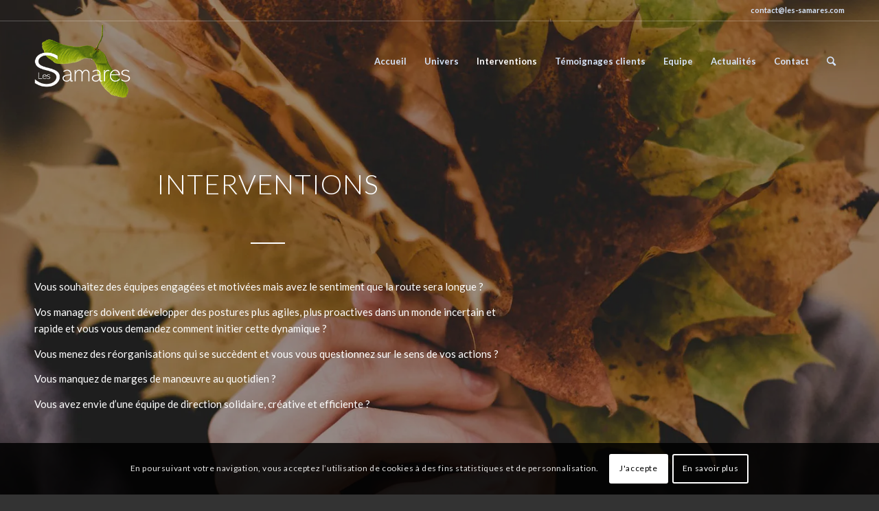

--- FILE ---
content_type: text/html; charset=UTF-8
request_url: https://les-samares.com/champs-intervention/
body_size: 20811
content:
<!DOCTYPE html>
<html lang="fr-FR" class="html_stretched responsive av-preloader-active av-preloader-enabled av-default-lightbox  html_header_top html_logo_left html_main_nav_header html_menu_right html_large html_header_sticky html_header_shrinking html_header_topbar_active html_header_transparency html_mobile_menu_tablet html_header_searchicon html_content_align_center html_header_unstick_top_disabled html_header_stretch_disabled html_minimal_header html_av-overlay-side html_av-overlay-side-minimal html_av-submenu-noclone html_entry_id_8030 av-no-preview html_text_menu_active ">
<head>
<meta charset="UTF-8" />


<!-- mobile setting -->
<meta name="viewport" content="width=device-width, initial-scale=1, maximum-scale=1">

<!-- Scripts/CSS and wp_head hook -->
<meta name='robots' content='index, follow, max-image-preview:large, max-snippet:-1, max-video-preview:-1' />
	<style>img:is([sizes="auto" i], [sizes^="auto," i]) { contain-intrinsic-size: 3000px 1500px }</style>
	
	<!-- This site is optimized with the Yoast SEO plugin v26.5 - https://yoast.com/wordpress/plugins/seo/ -->
	<title>Interventions | Les Samares</title>
	<link rel="canonical" href="https://les-samares.com/champs-intervention/" />
	<meta property="og:locale" content="fr_FR" />
	<meta property="og:type" content="article" />
	<meta property="og:title" content="Interventions | Les Samares" />
	<meta property="og:url" content="https://les-samares.com/champs-intervention/" />
	<meta property="og:site_name" content="Les Samares" />
	<meta property="article:modified_time" content="2018-10-23T06:25:45+00:00" />
	<meta property="og:image" content="https://les-samares.com/wp-content/uploads/2018/09/Accompagnement-des-equipes-2-180x180.png" />
	<meta name="twitter:card" content="summary_large_image" />
	<meta name="twitter:label1" content="Durée de lecture estimée" />
	<meta name="twitter:data1" content="14 minutes" />
	<script type="application/ld+json" class="yoast-schema-graph">{"@context":"https://schema.org","@graph":[{"@type":"WebPage","@id":"https://les-samares.com/champs-intervention/","url":"https://les-samares.com/champs-intervention/","name":"Interventions | Les Samares","isPartOf":{"@id":"https://les-samares.com/#website"},"primaryImageOfPage":{"@id":"https://les-samares.com/champs-intervention/#primaryimage"},"image":{"@id":"https://les-samares.com/champs-intervention/#primaryimage"},"thumbnailUrl":"https://les-samares.com/wp-content/uploads/2018/09/Accompagnement-des-equipes-2-180x180.png","datePublished":"2018-09-17T21:48:36+00:00","dateModified":"2018-10-23T06:25:45+00:00","breadcrumb":{"@id":"https://les-samares.com/champs-intervention/#breadcrumb"},"inLanguage":"fr-FR","potentialAction":[{"@type":"ReadAction","target":["https://les-samares.com/champs-intervention/"]}]},{"@type":"ImageObject","inLanguage":"fr-FR","@id":"https://les-samares.com/champs-intervention/#primaryimage","url":"https://i0.wp.com/les-samares.com/wp-content/uploads/2018/09/Accompagnement-des-equipes-2.png?fit=650%2C650&ssl=1","contentUrl":"https://i0.wp.com/les-samares.com/wp-content/uploads/2018/09/Accompagnement-des-equipes-2.png?fit=650%2C650&ssl=1","width":650,"height":650},{"@type":"BreadcrumbList","@id":"https://les-samares.com/champs-intervention/#breadcrumb","itemListElement":[{"@type":"ListItem","position":1,"name":"Accueil","item":"https://les-samares.com/"},{"@type":"ListItem","position":2,"name":"Interventions"}]},{"@type":"WebSite","@id":"https://les-samares.com/#website","url":"https://les-samares.com/","name":"Les Samares","description":"","publisher":{"@id":"https://les-samares.com/#organization"},"potentialAction":[{"@type":"SearchAction","target":{"@type":"EntryPoint","urlTemplate":"https://les-samares.com/?s={search_term_string}"},"query-input":{"@type":"PropertyValueSpecification","valueRequired":true,"valueName":"search_term_string"}}],"inLanguage":"fr-FR"},{"@type":"Organization","@id":"https://les-samares.com/#organization","name":"Les Samares","url":"https://les-samares.com/","logo":{"@type":"ImageObject","inLanguage":"fr-FR","@id":"https://les-samares.com/#/schema/logo/image/","url":"https://i1.wp.com/les-samares.com/wp-content/uploads/2018/09/les-samares-logo-3.png?fit=237%2C200","contentUrl":"https://i1.wp.com/les-samares.com/wp-content/uploads/2018/09/les-samares-logo-3.png?fit=237%2C200","width":237,"height":200,"caption":"Les Samares"},"image":{"@id":"https://les-samares.com/#/schema/logo/image/"}}]}</script>
	<!-- / Yoast SEO plugin. -->


<link rel='dns-prefetch' href='//stats.wp.com' />
<link rel='dns-prefetch' href='//v0.wordpress.com' />
<link rel='preconnect' href='//i0.wp.com' />
<link rel="alternate" type="application/rss+xml" title="Les Samares &raquo; Flux" href="https://les-samares.com/feed/" />
<link rel="alternate" type="application/rss+xml" title="Les Samares &raquo; Flux des commentaires" href="https://les-samares.com/comments/feed/" />

<!-- google webfont font replacement -->

			<script type='text/javascript'>
			if(!document.cookie.match(/aviaPrivacyGoogleWebfontsDisabled/)){
				(function() {
					var f = document.createElement('link');
					
					f.type 	= 'text/css';
					f.rel 	= 'stylesheet';
					f.href 	= '//fonts.googleapis.com/css?family=Lato:300,400,700';
					f.id 	= 'avia-google-webfont';
					
					document.getElementsByTagName('head')[0].appendChild(f);
				})();
			}
			</script>
			<script type="text/javascript">
/* <![CDATA[ */
window._wpemojiSettings = {"baseUrl":"https:\/\/s.w.org\/images\/core\/emoji\/16.0.1\/72x72\/","ext":".png","svgUrl":"https:\/\/s.w.org\/images\/core\/emoji\/16.0.1\/svg\/","svgExt":".svg","source":{"concatemoji":"https:\/\/les-samares.com\/wp-includes\/js\/wp-emoji-release.min.js?ver=6.8.3"}};
/*! This file is auto-generated */
!function(s,n){var o,i,e;function c(e){try{var t={supportTests:e,timestamp:(new Date).valueOf()};sessionStorage.setItem(o,JSON.stringify(t))}catch(e){}}function p(e,t,n){e.clearRect(0,0,e.canvas.width,e.canvas.height),e.fillText(t,0,0);var t=new Uint32Array(e.getImageData(0,0,e.canvas.width,e.canvas.height).data),a=(e.clearRect(0,0,e.canvas.width,e.canvas.height),e.fillText(n,0,0),new Uint32Array(e.getImageData(0,0,e.canvas.width,e.canvas.height).data));return t.every(function(e,t){return e===a[t]})}function u(e,t){e.clearRect(0,0,e.canvas.width,e.canvas.height),e.fillText(t,0,0);for(var n=e.getImageData(16,16,1,1),a=0;a<n.data.length;a++)if(0!==n.data[a])return!1;return!0}function f(e,t,n,a){switch(t){case"flag":return n(e,"\ud83c\udff3\ufe0f\u200d\u26a7\ufe0f","\ud83c\udff3\ufe0f\u200b\u26a7\ufe0f")?!1:!n(e,"\ud83c\udde8\ud83c\uddf6","\ud83c\udde8\u200b\ud83c\uddf6")&&!n(e,"\ud83c\udff4\udb40\udc67\udb40\udc62\udb40\udc65\udb40\udc6e\udb40\udc67\udb40\udc7f","\ud83c\udff4\u200b\udb40\udc67\u200b\udb40\udc62\u200b\udb40\udc65\u200b\udb40\udc6e\u200b\udb40\udc67\u200b\udb40\udc7f");case"emoji":return!a(e,"\ud83e\udedf")}return!1}function g(e,t,n,a){var r="undefined"!=typeof WorkerGlobalScope&&self instanceof WorkerGlobalScope?new OffscreenCanvas(300,150):s.createElement("canvas"),o=r.getContext("2d",{willReadFrequently:!0}),i=(o.textBaseline="top",o.font="600 32px Arial",{});return e.forEach(function(e){i[e]=t(o,e,n,a)}),i}function t(e){var t=s.createElement("script");t.src=e,t.defer=!0,s.head.appendChild(t)}"undefined"!=typeof Promise&&(o="wpEmojiSettingsSupports",i=["flag","emoji"],n.supports={everything:!0,everythingExceptFlag:!0},e=new Promise(function(e){s.addEventListener("DOMContentLoaded",e,{once:!0})}),new Promise(function(t){var n=function(){try{var e=JSON.parse(sessionStorage.getItem(o));if("object"==typeof e&&"number"==typeof e.timestamp&&(new Date).valueOf()<e.timestamp+604800&&"object"==typeof e.supportTests)return e.supportTests}catch(e){}return null}();if(!n){if("undefined"!=typeof Worker&&"undefined"!=typeof OffscreenCanvas&&"undefined"!=typeof URL&&URL.createObjectURL&&"undefined"!=typeof Blob)try{var e="postMessage("+g.toString()+"("+[JSON.stringify(i),f.toString(),p.toString(),u.toString()].join(",")+"));",a=new Blob([e],{type:"text/javascript"}),r=new Worker(URL.createObjectURL(a),{name:"wpTestEmojiSupports"});return void(r.onmessage=function(e){c(n=e.data),r.terminate(),t(n)})}catch(e){}c(n=g(i,f,p,u))}t(n)}).then(function(e){for(var t in e)n.supports[t]=e[t],n.supports.everything=n.supports.everything&&n.supports[t],"flag"!==t&&(n.supports.everythingExceptFlag=n.supports.everythingExceptFlag&&n.supports[t]);n.supports.everythingExceptFlag=n.supports.everythingExceptFlag&&!n.supports.flag,n.DOMReady=!1,n.readyCallback=function(){n.DOMReady=!0}}).then(function(){return e}).then(function(){var e;n.supports.everything||(n.readyCallback(),(e=n.source||{}).concatemoji?t(e.concatemoji):e.wpemoji&&e.twemoji&&(t(e.twemoji),t(e.wpemoji)))}))}((window,document),window._wpemojiSettings);
/* ]]> */
</script>
<style id='wp-emoji-styles-inline-css' type='text/css'>

	img.wp-smiley, img.emoji {
		display: inline !important;
		border: none !important;
		box-shadow: none !important;
		height: 1em !important;
		width: 1em !important;
		margin: 0 0.07em !important;
		vertical-align: -0.1em !important;
		background: none !important;
		padding: 0 !important;
	}
</style>
<link rel='stylesheet' id='wp-block-library-css' href='https://les-samares.com/wp-includes/css/dist/block-library/style.min.css?ver=6.8.3' type='text/css' media='all' />
<style id='classic-theme-styles-inline-css' type='text/css'>
/*! This file is auto-generated */
.wp-block-button__link{color:#fff;background-color:#32373c;border-radius:9999px;box-shadow:none;text-decoration:none;padding:calc(.667em + 2px) calc(1.333em + 2px);font-size:1.125em}.wp-block-file__button{background:#32373c;color:#fff;text-decoration:none}
</style>
<style id='jetpack-sharing-buttons-style-inline-css' type='text/css'>
.jetpack-sharing-buttons__services-list{display:flex;flex-direction:row;flex-wrap:wrap;gap:0;list-style-type:none;margin:5px;padding:0}.jetpack-sharing-buttons__services-list.has-small-icon-size{font-size:12px}.jetpack-sharing-buttons__services-list.has-normal-icon-size{font-size:16px}.jetpack-sharing-buttons__services-list.has-large-icon-size{font-size:24px}.jetpack-sharing-buttons__services-list.has-huge-icon-size{font-size:36px}@media print{.jetpack-sharing-buttons__services-list{display:none!important}}.editor-styles-wrapper .wp-block-jetpack-sharing-buttons{gap:0;padding-inline-start:0}ul.jetpack-sharing-buttons__services-list.has-background{padding:1.25em 2.375em}
</style>
<style id='global-styles-inline-css' type='text/css'>
:root{--wp--preset--aspect-ratio--square: 1;--wp--preset--aspect-ratio--4-3: 4/3;--wp--preset--aspect-ratio--3-4: 3/4;--wp--preset--aspect-ratio--3-2: 3/2;--wp--preset--aspect-ratio--2-3: 2/3;--wp--preset--aspect-ratio--16-9: 16/9;--wp--preset--aspect-ratio--9-16: 9/16;--wp--preset--color--black: #000000;--wp--preset--color--cyan-bluish-gray: #abb8c3;--wp--preset--color--white: #ffffff;--wp--preset--color--pale-pink: #f78da7;--wp--preset--color--vivid-red: #cf2e2e;--wp--preset--color--luminous-vivid-orange: #ff6900;--wp--preset--color--luminous-vivid-amber: #fcb900;--wp--preset--color--light-green-cyan: #7bdcb5;--wp--preset--color--vivid-green-cyan: #00d084;--wp--preset--color--pale-cyan-blue: #8ed1fc;--wp--preset--color--vivid-cyan-blue: #0693e3;--wp--preset--color--vivid-purple: #9b51e0;--wp--preset--gradient--vivid-cyan-blue-to-vivid-purple: linear-gradient(135deg,rgba(6,147,227,1) 0%,rgb(155,81,224) 100%);--wp--preset--gradient--light-green-cyan-to-vivid-green-cyan: linear-gradient(135deg,rgb(122,220,180) 0%,rgb(0,208,130) 100%);--wp--preset--gradient--luminous-vivid-amber-to-luminous-vivid-orange: linear-gradient(135deg,rgba(252,185,0,1) 0%,rgba(255,105,0,1) 100%);--wp--preset--gradient--luminous-vivid-orange-to-vivid-red: linear-gradient(135deg,rgba(255,105,0,1) 0%,rgb(207,46,46) 100%);--wp--preset--gradient--very-light-gray-to-cyan-bluish-gray: linear-gradient(135deg,rgb(238,238,238) 0%,rgb(169,184,195) 100%);--wp--preset--gradient--cool-to-warm-spectrum: linear-gradient(135deg,rgb(74,234,220) 0%,rgb(151,120,209) 20%,rgb(207,42,186) 40%,rgb(238,44,130) 60%,rgb(251,105,98) 80%,rgb(254,248,76) 100%);--wp--preset--gradient--blush-light-purple: linear-gradient(135deg,rgb(255,206,236) 0%,rgb(152,150,240) 100%);--wp--preset--gradient--blush-bordeaux: linear-gradient(135deg,rgb(254,205,165) 0%,rgb(254,45,45) 50%,rgb(107,0,62) 100%);--wp--preset--gradient--luminous-dusk: linear-gradient(135deg,rgb(255,203,112) 0%,rgb(199,81,192) 50%,rgb(65,88,208) 100%);--wp--preset--gradient--pale-ocean: linear-gradient(135deg,rgb(255,245,203) 0%,rgb(182,227,212) 50%,rgb(51,167,181) 100%);--wp--preset--gradient--electric-grass: linear-gradient(135deg,rgb(202,248,128) 0%,rgb(113,206,126) 100%);--wp--preset--gradient--midnight: linear-gradient(135deg,rgb(2,3,129) 0%,rgb(40,116,252) 100%);--wp--preset--font-size--small: 13px;--wp--preset--font-size--medium: 20px;--wp--preset--font-size--large: 36px;--wp--preset--font-size--x-large: 42px;--wp--preset--spacing--20: 0.44rem;--wp--preset--spacing--30: 0.67rem;--wp--preset--spacing--40: 1rem;--wp--preset--spacing--50: 1.5rem;--wp--preset--spacing--60: 2.25rem;--wp--preset--spacing--70: 3.38rem;--wp--preset--spacing--80: 5.06rem;--wp--preset--shadow--natural: 6px 6px 9px rgba(0, 0, 0, 0.2);--wp--preset--shadow--deep: 12px 12px 50px rgba(0, 0, 0, 0.4);--wp--preset--shadow--sharp: 6px 6px 0px rgba(0, 0, 0, 0.2);--wp--preset--shadow--outlined: 6px 6px 0px -3px rgba(255, 255, 255, 1), 6px 6px rgba(0, 0, 0, 1);--wp--preset--shadow--crisp: 6px 6px 0px rgba(0, 0, 0, 1);}:where(.is-layout-flex){gap: 0.5em;}:where(.is-layout-grid){gap: 0.5em;}body .is-layout-flex{display: flex;}.is-layout-flex{flex-wrap: wrap;align-items: center;}.is-layout-flex > :is(*, div){margin: 0;}body .is-layout-grid{display: grid;}.is-layout-grid > :is(*, div){margin: 0;}:where(.wp-block-columns.is-layout-flex){gap: 2em;}:where(.wp-block-columns.is-layout-grid){gap: 2em;}:where(.wp-block-post-template.is-layout-flex){gap: 1.25em;}:where(.wp-block-post-template.is-layout-grid){gap: 1.25em;}.has-black-color{color: var(--wp--preset--color--black) !important;}.has-cyan-bluish-gray-color{color: var(--wp--preset--color--cyan-bluish-gray) !important;}.has-white-color{color: var(--wp--preset--color--white) !important;}.has-pale-pink-color{color: var(--wp--preset--color--pale-pink) !important;}.has-vivid-red-color{color: var(--wp--preset--color--vivid-red) !important;}.has-luminous-vivid-orange-color{color: var(--wp--preset--color--luminous-vivid-orange) !important;}.has-luminous-vivid-amber-color{color: var(--wp--preset--color--luminous-vivid-amber) !important;}.has-light-green-cyan-color{color: var(--wp--preset--color--light-green-cyan) !important;}.has-vivid-green-cyan-color{color: var(--wp--preset--color--vivid-green-cyan) !important;}.has-pale-cyan-blue-color{color: var(--wp--preset--color--pale-cyan-blue) !important;}.has-vivid-cyan-blue-color{color: var(--wp--preset--color--vivid-cyan-blue) !important;}.has-vivid-purple-color{color: var(--wp--preset--color--vivid-purple) !important;}.has-black-background-color{background-color: var(--wp--preset--color--black) !important;}.has-cyan-bluish-gray-background-color{background-color: var(--wp--preset--color--cyan-bluish-gray) !important;}.has-white-background-color{background-color: var(--wp--preset--color--white) !important;}.has-pale-pink-background-color{background-color: var(--wp--preset--color--pale-pink) !important;}.has-vivid-red-background-color{background-color: var(--wp--preset--color--vivid-red) !important;}.has-luminous-vivid-orange-background-color{background-color: var(--wp--preset--color--luminous-vivid-orange) !important;}.has-luminous-vivid-amber-background-color{background-color: var(--wp--preset--color--luminous-vivid-amber) !important;}.has-light-green-cyan-background-color{background-color: var(--wp--preset--color--light-green-cyan) !important;}.has-vivid-green-cyan-background-color{background-color: var(--wp--preset--color--vivid-green-cyan) !important;}.has-pale-cyan-blue-background-color{background-color: var(--wp--preset--color--pale-cyan-blue) !important;}.has-vivid-cyan-blue-background-color{background-color: var(--wp--preset--color--vivid-cyan-blue) !important;}.has-vivid-purple-background-color{background-color: var(--wp--preset--color--vivid-purple) !important;}.has-black-border-color{border-color: var(--wp--preset--color--black) !important;}.has-cyan-bluish-gray-border-color{border-color: var(--wp--preset--color--cyan-bluish-gray) !important;}.has-white-border-color{border-color: var(--wp--preset--color--white) !important;}.has-pale-pink-border-color{border-color: var(--wp--preset--color--pale-pink) !important;}.has-vivid-red-border-color{border-color: var(--wp--preset--color--vivid-red) !important;}.has-luminous-vivid-orange-border-color{border-color: var(--wp--preset--color--luminous-vivid-orange) !important;}.has-luminous-vivid-amber-border-color{border-color: var(--wp--preset--color--luminous-vivid-amber) !important;}.has-light-green-cyan-border-color{border-color: var(--wp--preset--color--light-green-cyan) !important;}.has-vivid-green-cyan-border-color{border-color: var(--wp--preset--color--vivid-green-cyan) !important;}.has-pale-cyan-blue-border-color{border-color: var(--wp--preset--color--pale-cyan-blue) !important;}.has-vivid-cyan-blue-border-color{border-color: var(--wp--preset--color--vivid-cyan-blue) !important;}.has-vivid-purple-border-color{border-color: var(--wp--preset--color--vivid-purple) !important;}.has-vivid-cyan-blue-to-vivid-purple-gradient-background{background: var(--wp--preset--gradient--vivid-cyan-blue-to-vivid-purple) !important;}.has-light-green-cyan-to-vivid-green-cyan-gradient-background{background: var(--wp--preset--gradient--light-green-cyan-to-vivid-green-cyan) !important;}.has-luminous-vivid-amber-to-luminous-vivid-orange-gradient-background{background: var(--wp--preset--gradient--luminous-vivid-amber-to-luminous-vivid-orange) !important;}.has-luminous-vivid-orange-to-vivid-red-gradient-background{background: var(--wp--preset--gradient--luminous-vivid-orange-to-vivid-red) !important;}.has-very-light-gray-to-cyan-bluish-gray-gradient-background{background: var(--wp--preset--gradient--very-light-gray-to-cyan-bluish-gray) !important;}.has-cool-to-warm-spectrum-gradient-background{background: var(--wp--preset--gradient--cool-to-warm-spectrum) !important;}.has-blush-light-purple-gradient-background{background: var(--wp--preset--gradient--blush-light-purple) !important;}.has-blush-bordeaux-gradient-background{background: var(--wp--preset--gradient--blush-bordeaux) !important;}.has-luminous-dusk-gradient-background{background: var(--wp--preset--gradient--luminous-dusk) !important;}.has-pale-ocean-gradient-background{background: var(--wp--preset--gradient--pale-ocean) !important;}.has-electric-grass-gradient-background{background: var(--wp--preset--gradient--electric-grass) !important;}.has-midnight-gradient-background{background: var(--wp--preset--gradient--midnight) !important;}.has-small-font-size{font-size: var(--wp--preset--font-size--small) !important;}.has-medium-font-size{font-size: var(--wp--preset--font-size--medium) !important;}.has-large-font-size{font-size: var(--wp--preset--font-size--large) !important;}.has-x-large-font-size{font-size: var(--wp--preset--font-size--x-large) !important;}
:where(.wp-block-post-template.is-layout-flex){gap: 1.25em;}:where(.wp-block-post-template.is-layout-grid){gap: 1.25em;}
:where(.wp-block-columns.is-layout-flex){gap: 2em;}:where(.wp-block-columns.is-layout-grid){gap: 2em;}
:root :where(.wp-block-pullquote){font-size: 1.5em;line-height: 1.6;}
</style>
<link rel='stylesheet' id='contact-form-7-css' href='https://les-samares.com/wp-content/plugins/contact-form-7/includes/css/styles.css?ver=6.1.4' type='text/css' media='all' />
<link rel='stylesheet' id='avia-merged-styles-css' href='https://les-samares.com/wp-content/uploads/dynamic_avia/avia-merged-styles-731b62f429c64c5d3459fe37d3ebda01.css' type='text/css' media='all' />
<script type="text/javascript" src="https://les-samares.com/wp-includes/js/jquery/jquery.min.js?ver=3.7.1" id="jquery-core-js"></script>
<script type="text/javascript" src="https://les-samares.com/wp-includes/js/jquery/jquery-migrate.min.js?ver=3.4.1" id="jquery-migrate-js"></script>
<link rel="https://api.w.org/" href="https://les-samares.com/wp-json/" /><link rel="alternate" title="JSON" type="application/json" href="https://les-samares.com/wp-json/wp/v2/pages/8030" /><link rel="EditURI" type="application/rsd+xml" title="RSD" href="https://les-samares.com/xmlrpc.php?rsd" />
<meta name="generator" content="WordPress 6.8.3" />
<link rel='shortlink' href='https://wp.me/Pdy9Mw-25w' />
<link rel="alternate" title="oEmbed (JSON)" type="application/json+oembed" href="https://les-samares.com/wp-json/oembed/1.0/embed?url=https%3A%2F%2Fles-samares.com%2Fchamps-intervention%2F" />
<link rel="alternate" title="oEmbed (XML)" type="text/xml+oembed" href="https://les-samares.com/wp-json/oembed/1.0/embed?url=https%3A%2F%2Fles-samares.com%2Fchamps-intervention%2F&#038;format=xml" />
	<style>img#wpstats{display:none}</style>
		<link rel="profile" href="http://gmpg.org/xfn/11" />
<link rel="alternate" type="application/rss+xml" title="Les Samares RSS2 Feed" href="https://les-samares.com/feed/" />
<link rel="pingback" href="https://les-samares.com/xmlrpc.php" />
<!--[if lt IE 9]><script src="https://les-samares.com/wp-content/themes/enfold/js/html5shiv.js"></script><![endif]-->
<link rel="icon" href="https://les-samares.com/wp-content/uploads/2018/09/samare-picto-t.ico" type="image/x-icon">

<!-- To speed up the rendering and to display the site as fast as possible to the user we include some styles and scripts for above the fold content inline -->
<script type="text/javascript">'use strict';var avia_is_mobile=!1;if(/Android|webOS|iPhone|iPad|iPod|BlackBerry|IEMobile|Opera Mini/i.test(navigator.userAgent)&&'ontouchstart' in document.documentElement){avia_is_mobile=!0;document.documentElement.className+=' avia_mobile '}
else{document.documentElement.className+=' avia_desktop '};document.documentElement.className+=' js_active ';(function(){var e=['-webkit-','-moz-','-ms-',''],n='';for(var t in e){if(e[t]+'transform' in document.documentElement.style){document.documentElement.className+=' avia_transform ';n=e[t]+'transform'};if(e[t]+'perspective' in document.documentElement.style)document.documentElement.className+=' avia_transform3d '};if(typeof document.getElementsByClassName=='function'&&typeof document.documentElement.getBoundingClientRect=='function'&&avia_is_mobile==!1){if(n&&window.innerHeight>0){setTimeout(function(){var e=0,o={},a=0,t=document.getElementsByClassName('av-parallax'),i=window.pageYOffset||document.documentElement.scrollTop;for(e=0;e<t.length;e++){t[e].style.top='0px';o=t[e].getBoundingClientRect();a=Math.ceil((window.innerHeight+i-o.top)*0.3);t[e].style[n]='translate(0px, '+a+'px)';t[e].style.top='auto';t[e].className+=' enabled-parallax '}},50)}}})();</script><style type='text/css'>
@font-face {font-family: 'entypo-fontello'; font-weight: normal; font-style: normal;
src: url('https://les-samares.com/wp-content/themes/enfold/config-templatebuilder/avia-template-builder/assets/fonts/entypo-fontello.eot');
src: url('https://les-samares.com/wp-content/themes/enfold/config-templatebuilder/avia-template-builder/assets/fonts/entypo-fontello.eot?#iefix') format('embedded-opentype'), 
url('https://les-samares.com/wp-content/themes/enfold/config-templatebuilder/avia-template-builder/assets/fonts/entypo-fontello.woff') format('woff'), 
url('https://les-samares.com/wp-content/themes/enfold/config-templatebuilder/avia-template-builder/assets/fonts/entypo-fontello.ttf') format('truetype'), 
url('https://les-samares.com/wp-content/themes/enfold/config-templatebuilder/avia-template-builder/assets/fonts/entypo-fontello.svg#entypo-fontello') format('svg');
} #top .avia-font-entypo-fontello, body .avia-font-entypo-fontello, html body [data-av_iconfont='entypo-fontello']:before{ font-family: 'entypo-fontello'; }
</style>

<!--
Debugging Info for Theme support: 

Theme: Enfold
Version: 4.5.2
Installed: enfold
AviaFramework Version: 5.0
AviaBuilder Version: 0.9.5
aviaElementManager Version: 1.0.1
ML:512-PU:20-PLA:11
WP:6.8.3
Compress: CSS:all theme files - JS:all theme files
Updates: enabled
PLAu:8
-->
</head>




<body id="top" class="wp-singular page-template-default page page-id-8030 wp-theme-enfold  rtl_columns stretched lato" itemscope="itemscope" itemtype="https://schema.org/WebPage" >

	<div class='av-siteloader-wrap av-transition-enabled'><div class='av-siteloader-inner'><div class='av-siteloader-cell'><div class='av-siteloader'><div class='av-siteloader-extra'></div></div></div></div></div>
	<div id='wrap_all'>

	
<header id='header' class='all_colors header_color light_bg_color  av_header_top av_logo_left av_main_nav_header av_menu_right av_large av_header_sticky av_header_shrinking av_header_stretch_disabled av_mobile_menu_tablet av_header_transparency av_header_searchicon av_header_unstick_top_disabled av_minimal_header av_bottom_nav_disabled  av_header_border_disabled'  role="banner" itemscope="itemscope" itemtype="https://schema.org/WPHeader" >

		<div id='header_meta' class='container_wrap container_wrap_meta  av_phone_active_right av_extra_header_active av_entry_id_8030'>
		
			      <div class='container'>
			      <div class='phone-info '><span><a href="mailto:contact@les-samares.com">contact@les-samares.com</a></span></div>			      </div>
		</div>

		<div  id='header_main' class='container_wrap container_wrap_logo'>
	
        <div class='container av-logo-container'><div class='inner-container'><span class='logo'><a href='https://les-samares.com/'><img height='100' width='300' src='https://les-samares.com/wp-content/uploads/2018/09/les-samares-logo-b3.png' alt='Les Samares' /></a></span><nav class='main_menu' data-selectname='Sélectionner une page'  role="navigation" itemscope="itemscope" itemtype="https://schema.org/SiteNavigationElement" ><div class="avia-menu av-main-nav-wrap"><ul id="avia-menu" class="menu av-main-nav"><li id="menu-item-7887" class="menu-item menu-item-type-post_type menu-item-object-page menu-item-home menu-item-top-level menu-item-top-level-1"><a href="https://les-samares.com/" itemprop="url"><span class="avia-bullet"></span><span class="avia-menu-text">Accueil</span><span class="avia-menu-fx"><span class="avia-arrow-wrap"><span class="avia-arrow"></span></span></span></a></li>
<li id="menu-item-7888" class="menu-item menu-item-type-post_type menu-item-object-page menu-item-top-level menu-item-top-level-2"><a href="https://les-samares.com/univers-2/" itemprop="url"><span class="avia-bullet"></span><span class="avia-menu-text">Univers</span><span class="avia-menu-fx"><span class="avia-arrow-wrap"><span class="avia-arrow"></span></span></span></a></li>
<li id="menu-item-8033" class="menu-item menu-item-type-post_type menu-item-object-page current-menu-item page_item page-item-8030 current_page_item menu-item-top-level menu-item-top-level-3"><a href="https://les-samares.com/champs-intervention/" itemprop="url"><span class="avia-bullet"></span><span class="avia-menu-text">Interventions</span><span class="avia-menu-fx"><span class="avia-arrow-wrap"><span class="avia-arrow"></span></span></span></a></li>
<li id="menu-item-8010" class="menu-item menu-item-type-post_type menu-item-object-page menu-item-top-level menu-item-top-level-4"><a href="https://les-samares.com/temoignages-et-clients/" itemprop="url"><span class="avia-bullet"></span><span class="avia-menu-text">Témoignages clients</span><span class="avia-menu-fx"><span class="avia-arrow-wrap"><span class="avia-arrow"></span></span></span></a></li>
<li id="menu-item-8000" class="menu-item menu-item-type-post_type menu-item-object-page menu-item-top-level menu-item-top-level-5"><a href="https://les-samares.com/intervenants/" itemprop="url"><span class="avia-bullet"></span><span class="avia-menu-text">Equipe</span><span class="avia-menu-fx"><span class="avia-arrow-wrap"><span class="avia-arrow"></span></span></span></a></li>
<li id="menu-item-8438" class="menu-item menu-item-type-post_type menu-item-object-page menu-item-top-level menu-item-top-level-6"><a href="https://les-samares.com/news/" itemprop="url"><span class="avia-bullet"></span><span class="avia-menu-text">Actualités</span><span class="avia-menu-fx"><span class="avia-arrow-wrap"><span class="avia-arrow"></span></span></span></a></li>
<li id="menu-item-7983" class="menu-item menu-item-type-post_type menu-item-object-page menu-item-top-level menu-item-top-level-7"><a href="https://les-samares.com/nous-contacter/" itemprop="url"><span class="avia-bullet"></span><span class="avia-menu-text">Contact</span><span class="avia-menu-fx"><span class="avia-arrow-wrap"><span class="avia-arrow"></span></span></span></a></li>
<li id="menu-item-search" class="noMobile menu-item menu-item-search-dropdown menu-item-avia-special">
							<a href="?s=" rel="nofollow" data-avia-search-tooltip="

&lt;form action=&quot;https://les-samares.com/&quot; id=&quot;searchform&quot; method=&quot;get&quot; class=&quot;&quot;&gt;
	&lt;div&gt;
		&lt;input type=&quot;submit&quot; value=&quot;&quot; id=&quot;searchsubmit&quot; class=&quot;button avia-font-entypo-fontello&quot; /&gt;
		&lt;input type=&quot;text&quot; id=&quot;s&quot; name=&quot;s&quot; value=&quot;&quot; placeholder='Rechercher' /&gt;
			&lt;/div&gt;
&lt;/form&gt;" aria-hidden='true' data-av_icon='' data-av_iconfont='entypo-fontello'><span class="avia_hidden_link_text">Rechercher</span></a>
	        		   </li><li class="av-burger-menu-main menu-item-avia-special av-small-burger-icon">
	        			<a href="#">
							<span class="av-hamburger av-hamburger--spin av-js-hamburger">
					        <span class="av-hamburger-box">
						          <span class="av-hamburger-inner"></span>
						          <strong>Menu</strong>
					        </span>
							</span>
						</a>
	        		   </li></ul></div></nav></div> </div> 
		<!-- end container_wrap-->
		</div>
		<div class='header_bg'></div>

<!-- end header -->
</header>
		
	<div id='main' class='all_colors' data-scroll-offset='116'>

	<div id='av_section_1' class='avia-section main_color avia-section-huge avia-no-border-styling avia-full-stretch av-parallax-section av-section-color-overlay-active avia-bg-style-parallax  avia-builder-el-0  el_before_av_submenu  avia-builder-el-first   av-minimum-height av-minimum-height-75 container_wrap fullsize' style=' '  data-section-bg-repeat='stretch'><div class='av-parallax' data-avia-parallax-ratio='0.3' ><div class='av-parallax-inner main_color  avia-full-stretch' style = 'background-repeat: no-repeat; background-image: url(https://i0.wp.com/les-samares.com/wp-content/uploads/2018/10/maple-leaves-1030957_1600.jpg?fit=1600%2C1059&ssl=1);background-attachment: scroll; background-position: top center; ' ></div></div><div class='av-section-color-overlay-wrap'><div class='av-section-color-overlay' style='opacity: 0.4; background-color: #000000; '></div><a href='#next-section' title='' class='scroll-down-link '  aria-hidden='true' data-av_icon='' data-av_iconfont='entypo-fontello'></a><div class='container' ><main  role="main" itemprop="mainContentOfPage"  class='template-page content  av-content-full alpha units'><div class='post-entry post-entry-type-page post-entry-8030'><div class='entry-content-wrapper clearfix'>
<div class="flex_column av_three_fifth  flex_column_div first  avia-builder-el-1  el_before_av_two_fifth  avia-builder-el-first  " ><div style='padding-bottom:10px; color:#ffffff;font-size:40px;' class='av-special-heading av-special-heading-h1 custom-color-heading blockquote modern-quote modern-centered  avia-builder-el-2  el_before_av_hr  avia-builder-el-first  av-inherit-size '><h1 class='av-special-heading-tag '  itemprop="headline"  >Interventions</h1><div class='special-heading-border'><div class='special-heading-inner-border' style='border-color:#ffffff'></div></div></div>
<div style=' margin-top:40px; margin-bottom:40px;'  class='hr hr-custom hr-center hr-icon-no   avia-builder-el-3  el_after_av_heading  el_before_av_textblock '><span class='hr-inner   inner-border-av-border-fat' style=' width:50px; border-color:#ffffff;' ><span class='hr-inner-style'></span></span></div>
<section class="av_textblock_section "  itemscope="itemscope" itemtype="https://schema.org/CreativeWork" ><div class='avia_textblock  av_inherit_color '  style='color:#ffffff; '  itemprop="text" ><p>Vous souhaitez des équipes engagées et motivées mais avez le sentiment que la route sera longue ?</p>
<p>Vos managers doivent développer des postures plus agiles, plus proactives dans un monde incertain et rapide et vous vous demandez comment initier cette dynamique ?</p>
<p>Vous menez des réorganisations qui se succèdent et vous vous questionnez sur le sens de vos actions ?</p>
<p>Vous manquez de marges de manœuvre au quotidien ?</p>
<p>Vous avez envie d’une équipe de direction solidaire, créative et efficiente ?</p>
</div></section></div><div class="flex_column av_two_fifth  flex_column_div   avia-builder-el-5  el_after_av_three_fifth  avia-builder-el-last  " ></div>

</div></div></main><!-- close content main element --></div></div></div><div class='clear'></div><div id='sub_menu1' class='av-submenu-container main_color  avia-builder-el-6  el_after_av_section  el_before_av_section  av-sticky-submenu submenu-not-first container_wrap fullsize' style='  z-index:301' ><div class='container av-menu-mobile-disabled '><ul id='av-custom-submenu-1' class='av-subnav-menu av-submenu-pos-center'>
<li class='menu-item menu-item-top-level  menu-item-top-level-1'><a href='#accompagnement' ><span class='avia-bullet'></span><span class='avia-menu-text'>Equipe de direction</span></a></li>
<li class='menu-item menu-item-top-level  menu-item-top-level-2'><a href='#leadership' ><span class='avia-bullet'></span><span class='avia-menu-text'>Leadership intelligence collective</span></a></li>
<li class='menu-item menu-item-top-level  menu-item-top-level-3'><a href='#transformation' ><span class='avia-bullet'></span><span class='avia-menu-text'>Transformation</span></a></li>
<li class='menu-item menu-item-top-level  menu-item-top-level-4'><a href='#individuel' ><span class='avia-bullet'></span><span class='avia-menu-text'>Coaching</span></a></li>
</ul></div></div><div class='sticky_placeholder'></div>
<div id='accompagnement' class='avia-section alternate_color avia-section-default avia-no-border-styling avia-bg-style-parallax  avia-builder-el-7  el_after_av_submenu  el_before_av_section   container_wrap fullsize' style=' '  ><div class='container' ><div class='template-page content  av-content-full alpha units'><div class='post-entry post-entry-type-page post-entry-8030'><div class='entry-content-wrapper clearfix'>
<div style='height:50px' class='hr hr-invisible   avia-builder-el-8  el_before_av_one_half  avia-builder-el-first '><span class='hr-inner ' ><span class='hr-inner-style'></span></span></div>
<div class="flex_column av_one_half  flex_column_div first  avia-builder-el-9  el_after_av_hr  el_before_av_one_half  " ><section class="av_textblock_section "  itemscope="itemscope" itemtype="https://schema.org/CreativeWork" ><div class='avia_textblock  '   itemprop="text" ><h2><img data-recalc-dims="1" decoding="async" data-attachment-id="8072" data-permalink="https://les-samares.com/champs-intervention/accompagnement-des-equipes-2/" data-orig-file="https://i0.wp.com/les-samares.com/wp-content/uploads/2018/09/Accompagnement-des-equipes-2.png?fit=650%2C650&amp;ssl=1" data-orig-size="650,650" data-comments-opened="0" data-image-meta="{&quot;aperture&quot;:&quot;0&quot;,&quot;credit&quot;:&quot;&quot;,&quot;camera&quot;:&quot;&quot;,&quot;caption&quot;:&quot;&quot;,&quot;created_timestamp&quot;:&quot;0&quot;,&quot;copyright&quot;:&quot;&quot;,&quot;focal_length&quot;:&quot;0&quot;,&quot;iso&quot;:&quot;0&quot;,&quot;shutter_speed&quot;:&quot;0&quot;,&quot;title&quot;:&quot;&quot;,&quot;orientation&quot;:&quot;0&quot;}" data-image-title="Accompagnement des equipes 2" data-image-description="" data-image-caption="" data-medium-file="https://i0.wp.com/les-samares.com/wp-content/uploads/2018/09/Accompagnement-des-equipes-2.png?fit=300%2C300&amp;ssl=1" data-large-file="https://i0.wp.com/les-samares.com/wp-content/uploads/2018/09/Accompagnement-des-equipes-2.png?fit=650%2C650&amp;ssl=1" class="alignleft size-square wp-image-8072" src="https://i0.wp.com/les-samares.com/wp-content/uploads/2018/09/Accompagnement-des-equipes-2.png?resize=180%2C180&#038;ssl=1" alt="" width="180" height="180" srcset="https://i0.wp.com/les-samares.com/wp-content/uploads/2018/09/Accompagnement-des-equipes-2.png?resize=180%2C180&amp;ssl=1 180w, https://i0.wp.com/les-samares.com/wp-content/uploads/2018/09/Accompagnement-des-equipes-2.png?resize=80%2C80&amp;ssl=1 80w, https://i0.wp.com/les-samares.com/wp-content/uploads/2018/09/Accompagnement-des-equipes-2.png?resize=300%2C300&amp;ssl=1 300w, https://i0.wp.com/les-samares.com/wp-content/uploads/2018/09/Accompagnement-des-equipes-2.png?resize=36%2C36&amp;ssl=1 36w, https://i0.wp.com/les-samares.com/wp-content/uploads/2018/09/Accompagnement-des-equipes-2.png?resize=120%2C120&amp;ssl=1 120w, https://i0.wp.com/les-samares.com/wp-content/uploads/2018/09/Accompagnement-des-equipes-2.png?resize=450%2C450&amp;ssl=1 450w, https://i0.wp.com/les-samares.com/wp-content/uploads/2018/09/Accompagnement-des-equipes-2.png?w=650&amp;ssl=1 650w" sizes="(max-width: 180px) 100vw, 180px" />EQUIPE DE DIRECTION</h2>
<p>Tout dirigeant souhaite une équipe de direction forte et capable de travailler en coopération. L’accompagnement des équipes de direction combine la réflexion stratégique, la performance économique, l’identification des zones de coopération et le savoir travailler ensemble.</p>
<p>Véritables « coachs-conseil », les intervenants Samares mettent en mouvement les équipes de direction afin de faire émerger l’intelligence collective permettant de traiter ses sujets.</p>
<p>L’accompagnement peut s’étendre au coaching d’organisation consistant à poser un diagnostic d’organisation et de fonctionnement des interactions entre les métiers, définir la vision – la mission et les objectifs à atteindre, puis à cascader le tout sur l’organisation.</p>
</div></section></div><div class="flex_column av_one_half  flex_column_div   avia-builder-el-11  el_after_av_one_half  el_before_av_hr  " ><section class="av_textblock_section "  itemscope="itemscope" itemtype="https://schema.org/CreativeWork" ><div class='avia_textblock  '   itemprop="text" ><p><strong>Exemples de situations</strong></p>
<ul>
<li>Construire une nouvelle direction</li>
<li>Aligner aux orientations stratégiques de l’entreprise</li>
<li>Aligner suite à une réorganisation</li>
<li>Anticiper et/ou gérer une forte croissance à la hausse ou à la baisse</li>
<li>Prendre un poste de dirigeant</li>
<li>Rechercher le sens et mobiliser des équipes</li>
<li>Résoudre des situations de blocage, des problèmes de confiance ou de communication entre les membres d’équipes ayant de fortes interdépendances</li>
<li>Développer des coopérations et gérer de façon efficiente des interdépendances entre équipes et directions, « désiloter »</li>
</ul>
</div></section>
<div class='avia-button-wrap avia-button-left  avia-builder-el-13  el_after_av_textblock  avia-builder-el-last '><a href='https://les-samares.com/temoignages-et-clients/#clients-1'  class='avia-button   avia-icon_select-no avia-color-theme-color avia-size-small avia-position-left '   ><span class='avia_iconbox_title' >Le témoignage de Xavier Roche (SNCF)</span></a></div></div><div style=' margin-top:40px; margin-bottom:0px;'  class='hr hr-custom hr-center hr-icon-no   avia-builder-el-14  el_after_av_one_half  avia-builder-el-last '><span class='hr-inner   inner-border-av-border-fat' style=' width:50px; border-color:#000000;' ><span class='hr-inner-style'></span></span></div>

</div></div></div><!-- close content main div --></div></div><div id='leadership' class='avia-section alternate_color avia-section-default avia-no-border-styling avia-bg-style-parallax  avia-builder-el-15  el_after_av_section  el_before_av_section   container_wrap fullsize' style='background-color: #ffffff;  '  ><div class='container' ><div class='template-page content  av-content-full alpha units'><div class='post-entry post-entry-type-page post-entry-8030'><div class='entry-content-wrapper clearfix'>
<div class="flex_column av_one_half  flex_column_div first  avia-builder-el-16  el_before_av_one_half  avia-builder-el-first  " ><section class="av_textblock_section "  itemscope="itemscope" itemtype="https://schema.org/CreativeWork" ><div class='avia_textblock  '   itemprop="text" ><h2><img data-recalc-dims="1" decoding="async" data-attachment-id="8074" data-permalink="https://les-samares.com/champs-intervention/le-leadership-et-la-mobilisation-2-3/" data-orig-file="https://i0.wp.com/les-samares.com/wp-content/uploads/2018/09/Le-leadership-et-la-mobilisation-2-1.png?fit=512%2C512&amp;ssl=1" data-orig-size="512,512" data-comments-opened="0" data-image-meta="{&quot;aperture&quot;:&quot;0&quot;,&quot;credit&quot;:&quot;&quot;,&quot;camera&quot;:&quot;&quot;,&quot;caption&quot;:&quot;&quot;,&quot;created_timestamp&quot;:&quot;0&quot;,&quot;copyright&quot;:&quot;&quot;,&quot;focal_length&quot;:&quot;0&quot;,&quot;iso&quot;:&quot;0&quot;,&quot;shutter_speed&quot;:&quot;0&quot;,&quot;title&quot;:&quot;&quot;,&quot;orientation&quot;:&quot;0&quot;}" data-image-title="Le leadership et la mobilisation 2" data-image-description="" data-image-caption="" data-medium-file="https://i0.wp.com/les-samares.com/wp-content/uploads/2018/09/Le-leadership-et-la-mobilisation-2-1.png?fit=300%2C300&amp;ssl=1" data-large-file="https://i0.wp.com/les-samares.com/wp-content/uploads/2018/09/Le-leadership-et-la-mobilisation-2-1.png?fit=512%2C512&amp;ssl=1" class="alignleft size-square wp-image-8074" src="https://i0.wp.com/les-samares.com/wp-content/uploads/2018/09/Le-leadership-et-la-mobilisation-2-1.png?resize=180%2C180&#038;ssl=1" alt="" width="180" height="180" srcset="https://i0.wp.com/les-samares.com/wp-content/uploads/2018/09/Le-leadership-et-la-mobilisation-2-1.png?resize=180%2C180&amp;ssl=1 180w, https://i0.wp.com/les-samares.com/wp-content/uploads/2018/09/Le-leadership-et-la-mobilisation-2-1.png?resize=80%2C80&amp;ssl=1 80w, https://i0.wp.com/les-samares.com/wp-content/uploads/2018/09/Le-leadership-et-la-mobilisation-2-1.png?resize=300%2C300&amp;ssl=1 300w, https://i0.wp.com/les-samares.com/wp-content/uploads/2018/09/Le-leadership-et-la-mobilisation-2-1.png?resize=36%2C36&amp;ssl=1 36w, https://i0.wp.com/les-samares.com/wp-content/uploads/2018/09/Le-leadership-et-la-mobilisation-2-1.png?resize=120%2C120&amp;ssl=1 120w, https://i0.wp.com/les-samares.com/wp-content/uploads/2018/09/Le-leadership-et-la-mobilisation-2-1.png?resize=450%2C450&amp;ssl=1 450w, https://i0.wp.com/les-samares.com/wp-content/uploads/2018/09/Le-leadership-et-la-mobilisation-2-1.png?w=512&amp;ssl=1 512w" sizes="(max-width: 180px) 100vw, 180px" />LEADERSHIP INTELLIGENCE COLLECTIVE</h2>
<p>Mobiliser et développer une équipe de 10 à 20 personnes c’est possible, le faire pour 50, 100, 500 ou 1000 c’est un autre défi. Que l’on parle de stratégie, de transformation ou de changement culturel, c’est la somme des changements individuels qui permet le changement collectif. « Il faut que »… ne fonctionne pas pour mobiliser. Pour se transformer afin de « faire autrement », il faut prendre conscience et explorer la culture et les « systèmes de valeurs » à l’œuvre.</p>
<p>Les intervenants Samares utilisent l’approche systémique, la dynamique des groupes, les neurosciences et les pédagogies actives pour favoriser l’émergence du leadership ainsi que la mobilisation et le développement des collectifs. Le format choisi (parcours, séminaire, ateliers, coaching systémique, …) et la façon de construire ensemble sont aussi structurants que le contenu à traiter.</p>
</div></section></div><div class="flex_column av_one_half  flex_column_div   avia-builder-el-18  el_after_av_one_half  el_before_av_hr  " ><section class="av_textblock_section "  itemscope="itemscope" itemtype="https://schema.org/CreativeWork" ><div class='avia_textblock  '   itemprop="text" ><p><strong>Exemples de situations</strong></p>
<ul>
<li>Développer des cadres supérieurs autour d’une posture de leader « moderne » en créant une émulation sur les enjeux du futur</li>
<li>Développer la coopération et décentralisation des décisions pour gagner en agilité et rester compétitif</li>
<li>Responsabiliser des salariés sur les enjeux de transformation de leur métier et création des bases d’une équipe polyvalente et proactive</li>
<li>Décloisonner, améliorer des interfaces et des relations entre des pôles d’activités et/ou des fonctions transverses et de production</li>
<li>Accélérer l’intégration et création d’un référentiel commun dans le cadre de réorganisations et fusion d’entités</li>
<li>Mobiliser et engager grâce à la facilitation de groupes et la conception « d’espaces d’expérimentation » avec des méthodes créatives (Co-développement, CPS,World café, Open Forum, Visionning, Lego serious play,…)</li>
</ul>
</div></section>
<div class='avia-button-wrap avia-button-left  avia-builder-el-20  el_after_av_textblock  avia-builder-el-last '><a href='https://les-samares.com/temoignages-et-clients/#clients-2'  class='avia-button   avia-icon_select-no avia-color-theme-color avia-size-small avia-position-left '   ><span class='avia_iconbox_title' >Le témoignage de Jean-Yves Duermael (IFCAM - CA)</span></a></div></div><div style=' margin-top:40px; margin-bottom:0px;'  class='hr hr-custom hr-center hr-icon-no   avia-builder-el-21  el_after_av_one_half  avia-builder-el-last '><span class='hr-inner   inner-border-av-border-fat' style=' width:50px; border-color:#000000;' ><span class='hr-inner-style'></span></span></div>

</div></div></div><!-- close content main div --></div></div><div id='transformation' class='avia-section alternate_color avia-section-default avia-no-border-styling avia-bg-style-parallax  avia-builder-el-22  el_after_av_section  el_before_av_section   container_wrap fullsize' style=' '  ><div class='container' ><div class='template-page content  av-content-full alpha units'><div class='post-entry post-entry-type-page post-entry-8030'><div class='entry-content-wrapper clearfix'>
<div class="flex_column av_one_half  flex_column_div first  avia-builder-el-23  el_before_av_one_half  avia-builder-el-first  " ><section class="av_textblock_section "  itemscope="itemscope" itemtype="https://schema.org/CreativeWork" ><div class='avia_textblock  '   itemprop="text" ><h2><img data-recalc-dims="1" decoding="async" data-attachment-id="8073" data-permalink="https://les-samares.com/champs-intervention/transformations-culturelles-2/" data-orig-file="https://i0.wp.com/les-samares.com/wp-content/uploads/2018/09/transformations-culturelles-2-.png?fit=650%2C650&amp;ssl=1" data-orig-size="650,650" data-comments-opened="0" data-image-meta="{&quot;aperture&quot;:&quot;0&quot;,&quot;credit&quot;:&quot;&quot;,&quot;camera&quot;:&quot;&quot;,&quot;caption&quot;:&quot;&quot;,&quot;created_timestamp&quot;:&quot;0&quot;,&quot;copyright&quot;:&quot;&quot;,&quot;focal_length&quot;:&quot;0&quot;,&quot;iso&quot;:&quot;0&quot;,&quot;shutter_speed&quot;:&quot;0&quot;,&quot;title&quot;:&quot;&quot;,&quot;orientation&quot;:&quot;0&quot;}" data-image-title="transformations culturelles 2" data-image-description="" data-image-caption="" data-medium-file="https://i0.wp.com/les-samares.com/wp-content/uploads/2018/09/transformations-culturelles-2-.png?fit=300%2C300&amp;ssl=1" data-large-file="https://i0.wp.com/les-samares.com/wp-content/uploads/2018/09/transformations-culturelles-2-.png?fit=650%2C650&amp;ssl=1" class="alignleft size-square wp-image-8073" src="https://i0.wp.com/les-samares.com/wp-content/uploads/2018/09/transformations-culturelles-2-.png?resize=180%2C180&#038;ssl=1" alt="" width="180" height="180" srcset="https://i0.wp.com/les-samares.com/wp-content/uploads/2018/09/transformations-culturelles-2-.png?resize=180%2C180&amp;ssl=1 180w, https://i0.wp.com/les-samares.com/wp-content/uploads/2018/09/transformations-culturelles-2-.png?resize=80%2C80&amp;ssl=1 80w, https://i0.wp.com/les-samares.com/wp-content/uploads/2018/09/transformations-culturelles-2-.png?resize=300%2C300&amp;ssl=1 300w, https://i0.wp.com/les-samares.com/wp-content/uploads/2018/09/transformations-culturelles-2-.png?resize=36%2C36&amp;ssl=1 36w, https://i0.wp.com/les-samares.com/wp-content/uploads/2018/09/transformations-culturelles-2-.png?resize=120%2C120&amp;ssl=1 120w, https://i0.wp.com/les-samares.com/wp-content/uploads/2018/09/transformations-culturelles-2-.png?resize=450%2C450&amp;ssl=1 450w, https://i0.wp.com/les-samares.com/wp-content/uploads/2018/09/transformations-culturelles-2-.png?w=650&amp;ssl=1 650w" sizes="(max-width: 180px) 100vw, 180px" />TRANSFORMATION</h2>
<p>Pour passer de la stratégie, au projet et à la réalité, plusieurs éléments sont à considérer et à mettre en place tant au niveau de la planification qu’au niveau humain.</p>
<p>Par une approche « coach-conseil », les intervenants Samares partent d’où vous êtes pour ajuster ou proposer des outils et des méthodes, responsabiliser au maximum les acteurs ou encore soutenir la planification et l’organisation de vos projets. L’enjeu étant de trouver le juste équilibre pour amener chaque individualité à évoluer lui-même en cohérence avec le système.</p>
</div></section></div><div class="flex_column av_one_half  flex_column_div   avia-builder-el-25  el_after_av_one_half  el_before_av_hr  " ><section class="av_textblock_section "  itemscope="itemscope" itemtype="https://schema.org/CreativeWork" ><div class='avia_textblock  '   itemprop="text" ><p><strong>Exemples de situations</strong></p>
<ul>
<li>Mettre en place une nouvelle direction, une nouvelle organisation du travail</li>
<li>Faire évoluer la culture d’entreprise ou le paradigme de fonctionnement. Ex.:
<ul>
<li style="text-align: left;">passer de l’artisanat à l’industrialisation</li>
<li style="text-align: left;">passer du contrôle au soutien</li>
<li style="text-align: left;">passer de l’indépendance à la coopération agile</li>
<li style="text-align: left;">passer d’une logique « back office » à une posture front office « Customer Services »</li>
</ul>
</li>
<li>Coordonner et suivre la réalisation de la feuille de route</li>
<li>Développer de la maturité managériale et travailler sur les perceptions et la vision du monde en jeu</li>
</ul>
</div></section>
<div class='avia-button-wrap avia-button-left  avia-builder-el-27  el_after_av_textblock  avia-builder-el-last '><a href='https://les-samares.com/temoignages-et-clients/#clients-1'  class='avia-button   avia-icon_select-no avia-color-theme-color avia-size-small avia-position-left '   ><span class='avia_iconbox_title' >Le témoignage de Rodolphe Maucolin (CHANEL)</span></a></div></div><div style=' margin-top:40px; margin-bottom:0px;'  class='hr hr-custom hr-center hr-icon-no   avia-builder-el-28  el_after_av_one_half  avia-builder-el-last '><span class='hr-inner   inner-border-av-border-fat' style=' width:50px; border-color:#000000;' ><span class='hr-inner-style'></span></span></div>

</div></div></div><!-- close content main div --></div></div><div id='individuel' class='avia-section alternate_color avia-section-default avia-no-border-styling avia-bg-style-parallax  avia-builder-el-29  el_after_av_section  el_before_av_layout_row   container_wrap fullsize' style='background-color: #ffffff;  '  ><div class='container' ><div class='template-page content  av-content-full alpha units'><div class='post-entry post-entry-type-page post-entry-8030'><div class='entry-content-wrapper clearfix'>
<div class="flex_column av_one_half  flex_column_div first  avia-builder-el-30  el_before_av_one_half  avia-builder-el-first  " ><section class="av_textblock_section "  itemscope="itemscope" itemtype="https://schema.org/CreativeWork" ><div class='avia_textblock  '   itemprop="text" ><h2><img data-recalc-dims="1" loading="lazy" decoding="async" data-attachment-id="8075" data-permalink="https://les-samares.com/champs-intervention/le-coaching-2/" data-orig-file="https://i0.wp.com/les-samares.com/wp-content/uploads/2018/09/Le-coaching-2.png?fit=650%2C650&amp;ssl=1" data-orig-size="650,650" data-comments-opened="0" data-image-meta="{&quot;aperture&quot;:&quot;0&quot;,&quot;credit&quot;:&quot;&quot;,&quot;camera&quot;:&quot;&quot;,&quot;caption&quot;:&quot;&quot;,&quot;created_timestamp&quot;:&quot;0&quot;,&quot;copyright&quot;:&quot;&quot;,&quot;focal_length&quot;:&quot;0&quot;,&quot;iso&quot;:&quot;0&quot;,&quot;shutter_speed&quot;:&quot;0&quot;,&quot;title&quot;:&quot;&quot;,&quot;orientation&quot;:&quot;0&quot;}" data-image-title="Le coaching 2" data-image-description="" data-image-caption="" data-medium-file="https://i0.wp.com/les-samares.com/wp-content/uploads/2018/09/Le-coaching-2.png?fit=300%2C300&amp;ssl=1" data-large-file="https://i0.wp.com/les-samares.com/wp-content/uploads/2018/09/Le-coaching-2.png?fit=650%2C650&amp;ssl=1" class="alignleft size-square wp-image-8075" src="https://i0.wp.com/les-samares.com/wp-content/uploads/2018/09/Le-coaching-2.png?resize=180%2C180&#038;ssl=1" alt="" width="180" height="180" srcset="https://i0.wp.com/les-samares.com/wp-content/uploads/2018/09/Le-coaching-2.png?resize=180%2C180&amp;ssl=1 180w, https://i0.wp.com/les-samares.com/wp-content/uploads/2018/09/Le-coaching-2.png?resize=80%2C80&amp;ssl=1 80w, https://i0.wp.com/les-samares.com/wp-content/uploads/2018/09/Le-coaching-2.png?resize=300%2C300&amp;ssl=1 300w, https://i0.wp.com/les-samares.com/wp-content/uploads/2018/09/Le-coaching-2.png?resize=36%2C36&amp;ssl=1 36w, https://i0.wp.com/les-samares.com/wp-content/uploads/2018/09/Le-coaching-2.png?resize=120%2C120&amp;ssl=1 120w, https://i0.wp.com/les-samares.com/wp-content/uploads/2018/09/Le-coaching-2.png?resize=450%2C450&amp;ssl=1 450w, https://i0.wp.com/les-samares.com/wp-content/uploads/2018/09/Le-coaching-2.png?w=650&amp;ssl=1 650w" sizes="auto, (max-width: 180px) 100vw, 180px" />COACHING</h2>
<p>Le coaching permet de créer les conditions pour associer, responsabiliser, rendre plus efficace une personne ou une équipe en prenant en considération le système et l’environnement dans lequel elle évolue. Pour apporter des résultats pérennes, ces démarches s’inscrivent dans une perspective temporelle.</p>
<p>Le coaching permet de rencontrer un  partenaire « stimulateur » de réflexion apportant un espace de prise de recul et de remise en questions et en perspective des réflexions, des actes, des comportements.</p>
<p>Notre expérience du terrain, notre connaissance des problématiques en entreprise et notre expertise de consultants-coachs nous permettent de vous proposer un style d’intervention direct, rapide, efficace.</p>
</div></section></div><div class="flex_column av_one_half  flex_column_div   avia-builder-el-32  el_after_av_one_half  el_before_av_hr  " ><section class="av_textblock_section "  itemscope="itemscope" itemtype="https://schema.org/CreativeWork" ><div class='avia_textblock  '   itemprop="text" ><p><strong>Quelques exemples de thématiques</strong></p>
<ul>
<li>Intelligence relationnelle, gestion de conflits, gestion des émotions et communication</li>
<li>Prise de recul, lâcher prise, gestion du stress, réappropriation du temps et des priorités</li>
<li>Identification des marges de manœuvre dans des univers contraints</li>
<li>Développement de la responsabilité des collaborateurs</li>
<li>Animation de son équipe pour la rendre plus agile</li>
<li>Développement du leadership avec son style et son authenticité</li>
<li>Anticipation de difficultés, gestion des résistances, développement de la confiance et accélération de la mise en œuvre de décisions stratégiques et opérationnelles</li>
<li>Traitement de situations de blocages ou de crises</li>
</ul>
</div></section>
<div class='avia-button-wrap avia-button-left  avia-builder-el-34  el_after_av_textblock  avia-builder-el-last '><a href='https://les-samares.com/temoignages-et-clients/#clients-2'  class='avia-button   avia-icon_select-no avia-color-theme-color avia-size-small avia-position-left '   ><span class='avia_iconbox_title' >Le témoignage de Marie L. (ZODIAC AEROSPACE)</span></a></div></div><div style=' margin-top:40px; margin-bottom:0px;'  class='hr hr-custom hr-center hr-icon-no   avia-builder-el-35  el_after_av_one_half  avia-builder-el-last '><span class='hr-inner   inner-border-av-border-fat' style=' width:50px; border-color:#000000;' ><span class='hr-inner-style'></span></span></div>

</div></div></div><!-- close content main div --></div></div><div id='contact' class='av-layout-grid-container entry-content-wrapper main_color av-flex-cells    avia-builder-el-36  el_after_av_section  avia-builder-el-last  submenu-not-first container_wrap fullsize' style=' '  >
<div class="flex_cell no_margin av_two_third  avia-builder-el-37  el_before_av_cell_one_third  avia-builder-el-first   avia-full-stretch av-zero-padding " style='background:url(https://i0.wp.com/les-samares.com/wp-content/uploads/2018/09/Photo_1nb_Les_Samares.jpg?fit=1500%2C1125&ssl=1) top left no-repeat scroll; vertical-align:top; padding:0px; '><div class='flex_cell_inner' >
</div></div><div class="flex_cell no_margin av_one_third  avia-builder-el-38  el_after_av_cell_two_third  avia-builder-el-last   " style='background: #7d9915; vertical-align:middle; padding:30px; background-color:#7d9915; '><div class='flex_cell_inner' >
<section class="av_textblock_section "  itemscope="itemscope" itemtype="https://schema.org/CreativeWork" ><div class='avia_textblock  av_inherit_color '  style='color:#ffffff; '  itemprop="text" ><p style="text-align: center;">Vous avez un projet ? Nous sommes à votre écoute</p>
</div></section>
<div style='height:15px' class='hr hr-invisible   avia-builder-el-40  el_after_av_textblock  el_before_av_button '><span class='hr-inner ' ><span class='hr-inner-style'></span></span></div>
<div class='avia-button-wrap avia-button-center  avia-builder-el-41  el_after_av_hr  avia-builder-el-last '><a href='https://les-samares.com/nous-contacter/'  class='avia-button av-icon-on-hover  avia-icon_select-yes-right-icon avia-color-light avia-size-x-large avia-position-center '   ><span class='avia_iconbox_title' >Contactez-nous !</span><span class='avia_button_icon avia_button_icon_right' aria-hidden='true' data-av_icon='' data-av_iconfont='entypo-fontello'></span></a></div>
</div></div>
</div>
<div><div>		</div><!--end builder template--></div><!-- close default .container_wrap element -->						<div class='container_wrap footer_color' id='footer'>

					<div class='container'>

						<div class='flex_column av_one_fourth  first el_before_av_one_fourth'><section id="custom_html-3" class="widget_text widget clearfix widget_custom_html"><h3 class="widgettitle">LES SAMARES</h3><div class="textwidget custom-html-widget"><a href="https://les-samares.com/champs-intervention/#accompagnement"><strong>Equipe de direction</strong></a> et coaching d’organisation.<br><a href="https://les-samares.com/champs-intervention/#leadership"><strong>Leadership</strong></a> et mobilisation de l’<a href="https://les-samares.com/champs-intervention/#leadership"><strong>intelligence collective</strong></a>.<br><a href="https://les-samares.com/champs-intervention/#transformation"><strong>Transformations</strong></a> culturelles et <a href="https://les-samares.com/champs-intervention/#transformation"><strong>conduite de changements</strong></a>.<br><a href="https://les-samares.com/champs-intervention/#individuel"><strong>Coaching</strong></a> individuel et d’équipes.</div><span class="seperator extralight-border"></span></section></div><div class='flex_column av_one_fourth  el_after_av_one_fourth  el_before_av_one_fourth '><section id="custom_html-2" class="widget_text widget clearfix widget_custom_html"><h3 class="widgettitle">CONTACT</h3><div class="textwidget custom-html-widget"><img data-recalc-dims="1" class="alignleft size-thumbnail wp-image-7901" src="https://i0.wp.com/les-samares.com/wp-content/uploads/2018/09/samare-picto-si.png?resize=20%2C20&#038;ssl=1" alt="" width="20" height="20" /><a href="https://les-samares.com/nous-contacter/"><strong>Les Samares</strong></a><br>
57 Esplanade du Général de Gaulle<br>
92081 PARIS LA DÉFENSE<br><br>
<a href="mailto:contact@les-samares.com">contact@les-samares.com</a></div><span class="seperator extralight-border"></span></section></div><div class='flex_column av_one_fourth  el_after_av_one_fourth  el_before_av_one_fourth '>
		<section id="recent-posts-3" class="widget clearfix widget_recent_entries">
		<h3 class="widgettitle">Actualités</h3>
		<ul>
											<li>
					<a href="https://les-samares.com/congres-rh-2018-montreal/">Les Samares au congrès RH 2018 de Montréal</a>
									</li>
											<li>
					<a href="https://les-samares.com/agace-par-vos-collaborateurs/">Agacé par vos collaborateurs ?</a>
									</li>
											<li>
					<a href="https://les-samares.com/bienvenue/">Bienvenue !</a>
									</li>
					</ul>

		<span class="seperator extralight-border"></span></section></div><div class='flex_column av_one_fourth  el_after_av_one_fourth  el_before_av_one_fourth '><section id="pages-2" class="widget clearfix widget_pages"><h3 class="widgettitle">PLAN DU SITE</h3>
			<ul>
				<li class="page_item page-item-431"><a href="https://les-samares.com/">Accueil</a></li>
<li class="page_item page-item-18"><a href="https://les-samares.com/univers-2/">Univers</a></li>
<li class="page_item page-item-8030 current_page_item"><a href="https://les-samares.com/champs-intervention/" aria-current="page">Interventions</a></li>
<li class="page_item page-item-8002"><a href="https://les-samares.com/temoignages-et-clients/">Témoignages clients</a></li>
<li class="page_item page-item-7920"><a href="https://les-samares.com/intervenants/">Equipe</a></li>
<li class="page_item page-item-14"><a href="https://les-samares.com/news/">Actualités</a></li>
<li class="page_item page-item-21"><a href="https://les-samares.com/nous-contacter/">Contact</a></li>
			</ul>

			<span class="seperator extralight-border"></span></section></div>

					</div>


				<!-- ####### END FOOTER CONTAINER ####### -->
				</div>

	


			

			
				<footer class='container_wrap socket_color' id='socket'  role="contentinfo" itemscope="itemscope" itemtype="https://schema.org/WPFooter" >
                    <div class='container'>

                        <span class='copyright'>© 2018 Copyright - Les Samares </span>

                        <nav class='sub_menu_socket'  role="navigation" itemscope="itemscope" itemtype="https://schema.org/SiteNavigationElement" ><div class="avia3-menu"><ul id="avia3-menu" class="menu"><li id="menu-item-8060" class="menu-item menu-item-type-post_type menu-item-object-page menu-item-privacy-policy menu-item-top-level menu-item-top-level-1"><a href="https://les-samares.com/mentions-legales/" itemprop="url"><span class="avia-bullet"></span><span class="avia-menu-text">Mentions Légales &#038; Politique de confidentialité</span><span class="avia-menu-fx"><span class="avia-arrow-wrap"><span class="avia-arrow"></span></span></span></a></li>
</ul></div></nav>
                    </div>

	            <!-- ####### END SOCKET CONTAINER ####### -->
				</footer>


					<!-- end main -->
		</div>
		
		<!-- end wrap_all --></div>

<a href='#top' title='Faire défiler vers le haut' id='scroll-top-link' aria-hidden='true' data-av_icon='' data-av_iconfont='entypo-fontello'><span class="avia_hidden_link_text">Faire défiler vers le haut</span></a>

<div id="fb-root"></div>


        <div class='avia-cookie-consent cookiebar-hidden avia-cookiemessage-bottom'>
        <div class='container'>
        <p class="avia_cookie_text">En poursuivant votre navigation, vous acceptez l’utilisation de cookies à des fins statistiques et de personnalisation.</p>

        <a href='#' class='avia-button avia-cookie-consent-button avia-cookie-consent-button-1  avia-cookie-close-bar ' data-contents='f8d54de382efff4299d471032e4754d8'>J'accepte</a><a href='#' class='avia-button avia-cookie-consent-button avia-cookie-consent-button-2 av-extra-cookie-btn avia-cookie-info-btn ' >En savoir plus</a>        
        
        

        </div>
        </div>
        
        <div id='av-consent-extra-info' class='av-inline-modal main_color'>
				
				<div style='padding-bottom:10px; margin:10px 0 0 0; ' class='av-special-heading av-special-heading-h3  blockquote modern-quote   '><h3 class='av-special-heading-tag '  itemprop="headline"  >Cookie et politique de confidentialité</h3><div class='special-heading-border'><div class='special-heading-inner-border' ></div></div></div>

<div style=' margin-top:0px; margin-bottom:0px;'  class='hr hr-custom hr-left hr-icon-no  '><span class='hr-inner   inner-border-av-border-thin' style=' width:100%;' ><span class='hr-inner-style'></span></span></div>

<div class="tabcontainer   sidebar_tab sidebar_tab_left noborder_tabs ">

<section class="av_tab_section"  itemscope="itemscope" itemtype="https://schema.org/CreativeWork" >    <div aria-controls="tab-id-1" role="tab" tabindex="0" data-fake-id="#tab-id-1" class="tab active_tab"  itemprop="headline" >Comment nous utilisons les cookies</div>
    <div id="tab-id-1-container" class="tab_content active_tab_content" aria-hidden="false">
        <div class="tab_inner_content invers-color"  itemprop="text" >
<p>Afin de mieux connaître les centres d’intérêt des visiteurs du site et en vue de son amélioration, nous pouvons être amenés à mesurer le nombre de visites, de pages vues, ainsi que l’activité des visiteurs sur le site, et leur fréquence de retour. A cet effet, la technologie des cookies peut-être utilisée. Il vous est possible de refuser ces “cookies” ou de les supprimer sans que cela ait une quelconque influence sur votre accès aux pages du site. Dans votre ordinateur les cookies sont gérés par votre navigateur internet.</p>
<p>Cliquez sur les différentes rubriques pour en savoir plus. Vous pouvez également modifier certaines de vos préférences. Notez que le blocage de certains types de cookies peut avoir une incidence sur votre expérience sur notre site Web et sur les services que nous sommes en mesure d’offrir.</p>

        </div>
    </div>
</section>
<section class="av_tab_section"  itemscope="itemscope" itemtype="https://schema.org/CreativeWork" >    <div aria-controls="tab-id-2" role="tab" tabindex="0" data-fake-id="#tab-id-2" class="tab "  itemprop="headline" >Cookies essentiels du site Web</div>
    <div id="tab-id-2-container" class="tab_content " aria-hidden="true">
        <div class="tab_inner_content invers-color"  itemprop="text" >
<p>Ces cookies sont strictement nécessaires pour vous fournir les services disponibles sur notre site Web et pour utiliser certaines de ses fonctionnalités. </p>
<p> - Cookies d’analyse WordPress (wp-setting-1, wp-setting-time-1)<br />
- Cookie d’acceptation de la politique de cookie (catAccCookies)</p>
<p>Parce que ces cookies sont strictement nécessaires pour présenter le site, vous ne pouvez pas les refuser sans en affecter le fonctionnement. Vous pouvez les bloquer ou les supprimer en modifiant les paramètres de votre navigateur et en bloquant tous les cookies sur ce site.</p>

        </div>
    </div>
</section>
<section class="av_tab_section"  itemscope="itemscope" itemtype="https://schema.org/CreativeWork" >    <div aria-controls="tab-id-3" role="tab" tabindex="0" data-fake-id="#tab-id-3" class="tab "  itemprop="headline" >Cookies Google Analytics</div>
    <div id="tab-id-3-container" class="tab_content " aria-hidden="true">
        <div class="tab_inner_content invers-color"  itemprop="text" >
<p>Ces cookies collectent des informations utilisées sous forme agrégée pour nous aider à comprendre l'utilisation de notre site Web ou l'efficacité de nos campagnes marketing, ou pour nous aider à personnaliser notre site Web et notre application afin d'améliorer votre expérience. </p>
<p> Si vous ne voulez pas que nous suivions votre visite sur notre site, vous pouvez désactiver le suivi dans votre navigateur ici :<br />
<div class="av-switch-aviaPrivacyGoogleTrackingDisabled av-toggle-switch"><label><input type="checkbox" checked id="aviaPrivacyGoogleTrackingDisabled" class="aviaPrivacyGoogleTrackingDisabled " name="aviaPrivacyGoogleTrackingDisabled"><span class="toggle-track"></span><span class="toggle-label-content"><br />
Cliquez pour activer / désactiver le suivi Google Analytics.</span></label></div></p>

        </div>
    </div>
</section>
<section class="av_tab_section"  itemscope="itemscope" itemtype="https://schema.org/CreativeWork" >    <div aria-controls="tab-id-4" role="tab" tabindex="0" data-fake-id="#tab-id-4" class="tab "  itemprop="headline" >Autres services externes</div>
    <div id="tab-id-4-container" class="tab_content " aria-hidden="true">
        <div class="tab_inner_content invers-color"  itemprop="text" >
<p>Nous utilisons également différents services externes tels que Google Webfonts, Google Maps et des fournisseurs de vidéos externes. Étant donné que ces fournisseurs peuvent collecter des données personnelles comme votre adresse IP, nous vous permettons de les bloquer ici. Sachez que cela pourrait réduire considérablement les fonctionnalités et l'apparence de notre site. Les modifications prendront effet une fois la page rechargée.</p>
<p>Paramètres Google Webfont :<br />
<div class="av-switch-aviaPrivacyGoogleWebfontsDisabled av-toggle-switch"><label><input type="checkbox" checked id="aviaPrivacyGoogleWebfontsDisabled" class="aviaPrivacyGoogleWebfontsDisabled " name="aviaPrivacyGoogleWebfontsDisabled"><span class="toggle-track"></span><span class="toggle-label-content">Cliquez pour activer / désactiver google webfonts.</span></label></div></p>
<p>Paramètres Google Map :<br />
<div class="av-switch-aviaPrivacyGoogleMapsDisabled av-toggle-switch"><label><input type="checkbox" checked id="aviaPrivacyGoogleMapsDisabled" class="aviaPrivacyGoogleMapsDisabled " name="aviaPrivacyGoogleMapsDisabled"><span class="toggle-track"></span><span class="toggle-label-content">Cliquez pour activer / désactiver google maps.</span></label></div></p>
<p>Paramètres vidéo Vimeo et Youtube :<br />
<div class="av-switch-aviaPrivacyVideoEmbedsDisabled av-toggle-switch"><label><input type="checkbox" checked id="aviaPrivacyVideoEmbedsDisabled" class="aviaPrivacyVideoEmbedsDisabled " name="aviaPrivacyVideoEmbedsDisabled"><span class="toggle-track"></span><span class="toggle-label-content">Cliquez pour activer / désactiver Vimeo et Youtube.</span></label></div></p>

        </div>
    </div>
</section>
<section class="av_tab_section"  itemscope="itemscope" itemtype="https://schema.org/CreativeWork" >    <div aria-controls="tab-id-5" role="tab" tabindex="0" data-fake-id="#tab-id-5" class="tab "  itemprop="headline" >Politique de confidentialité</div>
    <div id="tab-id-5-container" class="tab_content " aria-hidden="true">
        <div class="tab_inner_content invers-color"  itemprop="text" >
<p>Vous pouvez en savoir plus sur nos cookies et paramètres de confidentialité sur notre page de mentions légales et politique de confidentialité.</p>
<a href='https://les-samares.com/mentions-legales/' target='_blank'>Mentions Légales</a>

        </div>
    </div>
</section>

</div>

					
				</div><script type="speculationrules">
{"prefetch":[{"source":"document","where":{"and":[{"href_matches":"\/*"},{"not":{"href_matches":["\/wp-*.php","\/wp-admin\/*","\/wp-content\/uploads\/*","\/wp-content\/*","\/wp-content\/plugins\/*","\/wp-content\/themes\/enfold\/*","\/*\\?(.+)"]}},{"not":{"selector_matches":"a[rel~=\"nofollow\"]"}},{"not":{"selector_matches":".no-prefetch, .no-prefetch a"}}]},"eagerness":"conservative"}]}
</script>

 <script type='text/javascript'>
 /* <![CDATA[ */  
var avia_framework_globals = avia_framework_globals || {};
    avia_framework_globals.frameworkUrl = 'https://les-samares.com/wp-content/themes/enfold/framework/';
    avia_framework_globals.installedAt = 'https://les-samares.com/wp-content/themes/enfold/';
    avia_framework_globals.ajaxurl = 'https://les-samares.com/wp-admin/admin-ajax.php';
/* ]]> */ 
</script>
 
 		<div id="jp-carousel-loading-overlay">
			<div id="jp-carousel-loading-wrapper">
				<span id="jp-carousel-library-loading">&nbsp;</span>
			</div>
		</div>
		<div class="jp-carousel-overlay" style="display: none;">

		<div class="jp-carousel-container">
			<!-- The Carousel Swiper -->
			<div
				class="jp-carousel-wrap swiper jp-carousel-swiper-container jp-carousel-transitions"
				itemscope
				itemtype="https://schema.org/ImageGallery">
				<div class="jp-carousel swiper-wrapper"></div>
				<div class="jp-swiper-button-prev swiper-button-prev">
					<svg width="25" height="24" viewBox="0 0 25 24" fill="none" xmlns="http://www.w3.org/2000/svg">
						<mask id="maskPrev" mask-type="alpha" maskUnits="userSpaceOnUse" x="8" y="6" width="9" height="12">
							<path d="M16.2072 16.59L11.6496 12L16.2072 7.41L14.8041 6L8.8335 12L14.8041 18L16.2072 16.59Z" fill="white"/>
						</mask>
						<g mask="url(#maskPrev)">
							<rect x="0.579102" width="23.8823" height="24" fill="#FFFFFF"/>
						</g>
					</svg>
				</div>
				<div class="jp-swiper-button-next swiper-button-next">
					<svg width="25" height="24" viewBox="0 0 25 24" fill="none" xmlns="http://www.w3.org/2000/svg">
						<mask id="maskNext" mask-type="alpha" maskUnits="userSpaceOnUse" x="8" y="6" width="8" height="12">
							<path d="M8.59814 16.59L13.1557 12L8.59814 7.41L10.0012 6L15.9718 12L10.0012 18L8.59814 16.59Z" fill="white"/>
						</mask>
						<g mask="url(#maskNext)">
							<rect x="0.34375" width="23.8822" height="24" fill="#FFFFFF"/>
						</g>
					</svg>
				</div>
			</div>
			<!-- The main close buton -->
			<div class="jp-carousel-close-hint">
				<svg width="25" height="24" viewBox="0 0 25 24" fill="none" xmlns="http://www.w3.org/2000/svg">
					<mask id="maskClose" mask-type="alpha" maskUnits="userSpaceOnUse" x="5" y="5" width="15" height="14">
						<path d="M19.3166 6.41L17.9135 5L12.3509 10.59L6.78834 5L5.38525 6.41L10.9478 12L5.38525 17.59L6.78834 19L12.3509 13.41L17.9135 19L19.3166 17.59L13.754 12L19.3166 6.41Z" fill="white"/>
					</mask>
					<g mask="url(#maskClose)">
						<rect x="0.409668" width="23.8823" height="24" fill="#FFFFFF"/>
					</g>
				</svg>
			</div>
			<!-- Image info, comments and meta -->
			<div class="jp-carousel-info">
				<div class="jp-carousel-info-footer">
					<div class="jp-carousel-pagination-container">
						<div class="jp-swiper-pagination swiper-pagination"></div>
						<div class="jp-carousel-pagination"></div>
					</div>
					<div class="jp-carousel-photo-title-container">
						<h2 class="jp-carousel-photo-caption"></h2>
					</div>
					<div class="jp-carousel-photo-icons-container">
						<a href="#" class="jp-carousel-icon-btn jp-carousel-icon-info" aria-label="Activer la visibilité des métadonnées sur les photos">
							<span class="jp-carousel-icon">
								<svg width="25" height="24" viewBox="0 0 25 24" fill="none" xmlns="http://www.w3.org/2000/svg">
									<mask id="maskInfo" mask-type="alpha" maskUnits="userSpaceOnUse" x="2" y="2" width="21" height="20">
										<path fill-rule="evenodd" clip-rule="evenodd" d="M12.7537 2C7.26076 2 2.80273 6.48 2.80273 12C2.80273 17.52 7.26076 22 12.7537 22C18.2466 22 22.7046 17.52 22.7046 12C22.7046 6.48 18.2466 2 12.7537 2ZM11.7586 7V9H13.7488V7H11.7586ZM11.7586 11V17H13.7488V11H11.7586ZM4.79292 12C4.79292 16.41 8.36531 20 12.7537 20C17.142 20 20.7144 16.41 20.7144 12C20.7144 7.59 17.142 4 12.7537 4C8.36531 4 4.79292 7.59 4.79292 12Z" fill="white"/>
									</mask>
									<g mask="url(#maskInfo)">
										<rect x="0.8125" width="23.8823" height="24" fill="#FFFFFF"/>
									</g>
								</svg>
							</span>
						</a>
												<a href="#" class="jp-carousel-icon-btn jp-carousel-icon-comments" aria-label="Activer la visibilité des commentaires sur les photos">
							<span class="jp-carousel-icon">
								<svg width="25" height="24" viewBox="0 0 25 24" fill="none" xmlns="http://www.w3.org/2000/svg">
									<mask id="maskComments" mask-type="alpha" maskUnits="userSpaceOnUse" x="2" y="2" width="21" height="20">
										<path fill-rule="evenodd" clip-rule="evenodd" d="M4.3271 2H20.2486C21.3432 2 22.2388 2.9 22.2388 4V16C22.2388 17.1 21.3432 18 20.2486 18H6.31729L2.33691 22V4C2.33691 2.9 3.2325 2 4.3271 2ZM6.31729 16H20.2486V4H4.3271V18L6.31729 16Z" fill="white"/>
									</mask>
									<g mask="url(#maskComments)">
										<rect x="0.34668" width="23.8823" height="24" fill="#FFFFFF"/>
									</g>
								</svg>

								<span class="jp-carousel-has-comments-indicator" aria-label="Cette image comporte des commentaires."></span>
							</span>
						</a>
											</div>
				</div>
				<div class="jp-carousel-info-extra">
					<div class="jp-carousel-info-content-wrapper">
						<div class="jp-carousel-photo-title-container">
							<h2 class="jp-carousel-photo-title"></h2>
						</div>
						<div class="jp-carousel-comments-wrapper">
															<div id="jp-carousel-comments-loading">
									<span>Chargement des commentaires&hellip;</span>
								</div>
								<div class="jp-carousel-comments"></div>
								<div id="jp-carousel-comment-form-container">
									<span id="jp-carousel-comment-form-spinner">&nbsp;</span>
									<div id="jp-carousel-comment-post-results"></div>
																														<div id="jp-carousel-comment-form-commenting-as">
												<p id="jp-carousel-commenting-as">
													Vous devez être <a href="#" class="jp-carousel-comment-login">connecté</a> pour poster un commentaire.												</p>
											</div>
																											</div>
													</div>
						<div class="jp-carousel-image-meta">
							<div class="jp-carousel-title-and-caption">
								<div class="jp-carousel-photo-info">
									<h3 class="jp-carousel-caption" itemprop="caption description"></h3>
								</div>

								<div class="jp-carousel-photo-description"></div>
							</div>
							<ul class="jp-carousel-image-exif" style="display: none;"></ul>
							<a class="jp-carousel-image-download" href="#" target="_blank" style="display: none;">
								<svg width="25" height="24" viewBox="0 0 25 24" fill="none" xmlns="http://www.w3.org/2000/svg">
									<mask id="mask0" mask-type="alpha" maskUnits="userSpaceOnUse" x="3" y="3" width="19" height="18">
										<path fill-rule="evenodd" clip-rule="evenodd" d="M5.84615 5V19H19.7775V12H21.7677V19C21.7677 20.1 20.8721 21 19.7775 21H5.84615C4.74159 21 3.85596 20.1 3.85596 19V5C3.85596 3.9 4.74159 3 5.84615 3H12.8118V5H5.84615ZM14.802 5V3H21.7677V10H19.7775V6.41L9.99569 16.24L8.59261 14.83L18.3744 5H14.802Z" fill="white"/>
									</mask>
									<g mask="url(#mask0)">
										<rect x="0.870605" width="23.8823" height="24" fill="#FFFFFF"/>
									</g>
								</svg>
								<span class="jp-carousel-download-text"></span>
							</a>
							<div class="jp-carousel-image-map" style="display: none;"></div>
						</div>
					</div>
				</div>
			</div>
		</div>

		</div>
		<link rel='stylesheet' id='jetpack-swiper-library-css' href='https://les-samares.com/wp-content/plugins/jetpack/_inc/blocks/swiper.css?ver=15.3.1' type='text/css' media='all' />
<link rel='stylesheet' id='jetpack-carousel-css' href='https://les-samares.com/wp-content/plugins/jetpack/modules/carousel/jetpack-carousel.css?ver=15.3.1' type='text/css' media='all' />
<script type="text/javascript" src="https://les-samares.com/wp-includes/js/dist/hooks.min.js?ver=4d63a3d491d11ffd8ac6" id="wp-hooks-js"></script>
<script type="text/javascript" src="https://les-samares.com/wp-includes/js/dist/i18n.min.js?ver=5e580eb46a90c2b997e6" id="wp-i18n-js"></script>
<script type="text/javascript" id="wp-i18n-js-after">
/* <![CDATA[ */
wp.i18n.setLocaleData( { 'text direction\u0004ltr': [ 'ltr' ] } );
/* ]]> */
</script>
<script type="text/javascript" src="https://les-samares.com/wp-content/plugins/contact-form-7/includes/swv/js/index.js?ver=6.1.4" id="swv-js"></script>
<script type="text/javascript" id="contact-form-7-js-translations">
/* <![CDATA[ */
( function( domain, translations ) {
	var localeData = translations.locale_data[ domain ] || translations.locale_data.messages;
	localeData[""].domain = domain;
	wp.i18n.setLocaleData( localeData, domain );
} )( "contact-form-7", {"translation-revision-date":"2025-02-06 12:02:14+0000","generator":"GlotPress\/4.0.1","domain":"messages","locale_data":{"messages":{"":{"domain":"messages","plural-forms":"nplurals=2; plural=n > 1;","lang":"fr"},"This contact form is placed in the wrong place.":["Ce formulaire de contact est plac\u00e9 dans un mauvais endroit."],"Error:":["Erreur\u00a0:"]}},"comment":{"reference":"includes\/js\/index.js"}} );
/* ]]> */
</script>
<script type="text/javascript" id="contact-form-7-js-before">
/* <![CDATA[ */
var wpcf7 = {
    "api": {
        "root": "https:\/\/les-samares.com\/wp-json\/",
        "namespace": "contact-form-7\/v1"
    },
    "cached": 1
};
/* ]]> */
</script>
<script type="text/javascript" src="https://les-samares.com/wp-content/plugins/contact-form-7/includes/js/index.js?ver=6.1.4" id="contact-form-7-js"></script>
<script type="text/javascript" id="jetpack-stats-js-before">
/* <![CDATA[ */
_stq = window._stq || [];
_stq.push([ "view", JSON.parse("{\"v\":\"ext\",\"blog\":\"200233124\",\"post\":\"8030\",\"tz\":\"0\",\"srv\":\"les-samares.com\",\"j\":\"1:15.3.1\"}") ]);
_stq.push([ "clickTrackerInit", "200233124", "8030" ]);
/* ]]> */
</script>
<script type="text/javascript" src="https://stats.wp.com/e-202549.js" id="jetpack-stats-js" defer="defer" data-wp-strategy="defer"></script>
<script type="text/javascript" id="jetpack-carousel-js-extra">
/* <![CDATA[ */
var jetpackSwiperLibraryPath = {"url":"https:\/\/les-samares.com\/wp-content\/plugins\/jetpack\/_inc\/blocks\/swiper.js"};
var jetpackCarouselStrings = {"widths":[370,700,1000,1200,1400,2000],"is_logged_in":"","lang":"fr","ajaxurl":"https:\/\/les-samares.com\/wp-admin\/admin-ajax.php","nonce":"fe4fecab4c","display_exif":"0","display_comments":"1","single_image_gallery":"1","single_image_gallery_media_file":"","background_color":"black","comment":"Commentaire","post_comment":"Laisser un commentaire","write_comment":"\u00c9crire un commentaire...","loading_comments":"Chargement des commentaires\u2026","image_label":"Ouvrez l\u2019image en plein \u00e9cran.","download_original":"Afficher dans sa taille r\u00e9elle <span class=\"photo-size\">{0}<span class=\"photo-size-times\">\u00d7<\/span>{1}<\/span>.","no_comment_text":"Veuillez ajouter du contenu \u00e0 votre commentaire.","no_comment_email":"Merci de renseigner une adresse e-mail.","no_comment_author":"Merci de renseigner votre nom.","comment_post_error":"Une erreur s\u2019est produite \u00e0 la publication de votre commentaire. Veuillez nous en excuser, et r\u00e9essayer dans quelques instants.","comment_approved":"Votre commentaire a \u00e9t\u00e9 approuv\u00e9.","comment_unapproved":"Votre commentaire est en attente de validation.","camera":"Appareil photo","aperture":"Ouverture","shutter_speed":"Vitesse d\u2019obturation","focal_length":"Focale","copyright":"Copyright","comment_registration":"1","require_name_email":"1","login_url":"https:\/\/les-samares.com\/wp-login.php?redirect_to=https%3A%2F%2Fles-samares.com%2Fchamps-intervention%2F","blog_id":"1","meta_data":["camera","aperture","shutter_speed","focal_length","copyright"]};
/* ]]> */
</script>
<script type="text/javascript" src="https://les-samares.com/wp-content/plugins/jetpack/_inc/build/carousel/jetpack-carousel.min.js?ver=15.3.1" id="jetpack-carousel-js"></script>
<script type="text/javascript" src="https://les-samares.com/wp-content/uploads/dynamic_avia/avia-footer-scripts-564d5d4c6250c709b8c3e67388e43f8f.js" id="avia-footer-scripts-js"></script>

			<script>
			if(document.cookie.match(/aviaPrivacyGoogleTrackingDisabled/)){ window['ga-disable-UA-127171038-1'] = true; }
			</script>
<!-- Global site tag (gtag.js) - Google Analytics -->
<script async src='https://www.googletagmanager.com/gtag/js?id=UA-127171038-1'></script>
<script>
window.dataLayer = window.dataLayer || [];
function gtag(){dataLayer.push(arguments);}
gtag('js', new Date());
gtag('config', 'UA-127171038-1', { 'anonymize_ip': true });
</script>
<script>function av_privacy_cookie_setter( cookie_name ) {var toggle = jQuery('.' + cookie_name);toggle.each(function(){if(document.cookie.match(cookie_name)) this.checked = false;});jQuery('.' + 'av-switch-' + cookie_name).each(function(){this.className += ' active ';});toggle.on('click', function(){if(this.checked){document.cookie = cookie_name + '=; Path=/; Expires=Thu, 01 Jan 1970 00:00:01 GMT;';}else{var theDate = new Date();var oneYearLater = new Date( theDate.getTime() + 31536000000 );document.cookie = cookie_name + '=true; Path=/; Expires='+oneYearLater.toGMTString()+';';}});}; av_privacy_cookie_setter('aviaPrivacyGoogleTrackingDisabled');  av_privacy_cookie_setter('aviaPrivacyGoogleWebfontsDisabled');  av_privacy_cookie_setter('aviaPrivacyGoogleMapsDisabled');  av_privacy_cookie_setter('aviaPrivacyVideoEmbedsDisabled'); </script></body>
</html>
<!-- *´¨)
     ¸.•´¸.•*´¨) ¸.•*¨)
     (¸.•´ (¸.•` ¤ Comet Cache is Fully Functional ¤ ´¨) -->

<!-- Cache File Version Salt:       n/a -->

<!-- Cache File URL:                https://les-samares.com/champs-intervention/ -->
<!-- Cache File Path:               /cache/comet-cache/cache/https/les-samares-com/champs-intervention.html -->

<!-- Cache File Generated Via:      HTTP request -->
<!-- Cache File Generated On:       Dec 5th, 2025 @ 5:00 pm UTC -->
<!-- Cache File Generated In:       0.46564 seconds -->

<!-- Cache File Expires On:         Dec 12th, 2025 @ 5:00 pm UTC -->
<!-- Cache File Auto-Rebuild On:    Dec 12th, 2025 @ 5:00 pm UTC -->

<!-- Loaded via Cache On:    Dec 10th, 2025 @ 2:53 am UTC -->
<!-- Loaded via Cache In:    0.00324 seconds -->